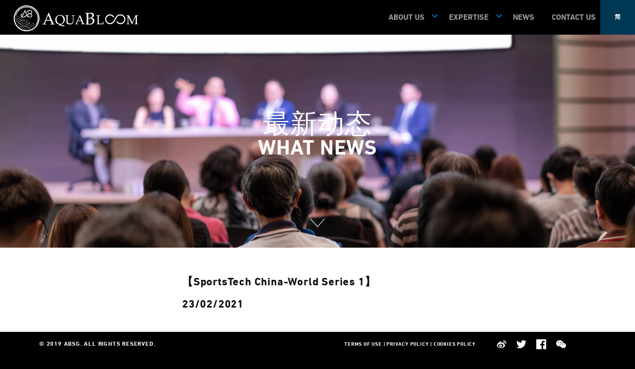

--- FILE ---
content_type: text/html; charset=UTF-8
request_url: https://absportgroup.com/en/news/%E3%80%90sportstech-china-world-series-1%E3%80%91/
body_size: 5291
content:
<!doctype html>
<html lang="en-US">
<head>
	<meta charset="UTF-8" />
	<meta name="viewport" content="width=device-width, initial-scale=1, minimum-scale=1" />
	<link rel="profile" href="https://gmpg.org/xfn/11" />
    <link href="https://absportgroup.com/wp-content/themes/swap/fonts/font.css" rel="stylesheet">

    <link href="https://absportgroup.com/wp-content/themes/swap/css/bootstrap.css" rel="stylesheet">
	

    <!-- Custom Fonts -->
<!--     <link href="https://absportgroup.com/wp-content/themes/swap/ionicons/css/ionicons.css" rel="stylesheet" type="text/css"> -->
    <link href="https://absportgroup.com/wp-content/themes/swap/css/flexslider.css" rel="stylesheet">


    <!-- Custom CSS -->
    <link href="https://absportgroup.com/wp-content/themes/swap/css/reset.css" rel="stylesheet">
	<link href="https://absportgroup.com/wp-content/themes/swap/css/swap-preset.css" rel="stylesheet" media="screen">


	<title>【SportsTech China-World Series 1】 &#8211; ABSG</title>
<link rel='dns-prefetch' href='//s.w.org' />
<link rel="alternate" type="application/rss+xml" title="ABSG &raquo; Feed" href="https://absportgroup.com/en/feed/" />
<link rel="alternate" type="application/rss+xml" title="ABSG &raquo; Comments Feed" href="https://absportgroup.com/en/comments/feed/" />
<link rel='stylesheet' id='wp-block-library-css'  href='https://absportgroup.com/wp-includes/css/dist/block-library/style.min.css?ver=5.6.16' type='text/css' media='all' />
<link rel='stylesheet' id='wp-block-library-theme-css'  href='https://absportgroup.com/wp-includes/css/dist/block-library/theme.min.css?ver=5.6.16' type='text/css' media='all' />
<link rel='stylesheet' id='three-preview-css'  href='https://absportgroup.com/wp-content/plugins/3r-elementor-timeline-widget/assets/css/style.css?ver=5.6.16' type='text/css' media='all' />
<link rel='stylesheet' id='contact-form-7-css'  href='https://absportgroup.com/wp-content/plugins/contact-form-7/includes/css/styles.css?ver=5.1.1' type='text/css' media='all' />
<link rel='stylesheet' id='twentynineteen-style-css'  href='https://absportgroup.com/wp-content/themes/swap/style.css?ver=1.2' type='text/css' media='all' />
<link rel='stylesheet' id='twentynineteen-print-style-css'  href='https://absportgroup.com/wp-content/themes/swap/print.css?ver=1.2' type='text/css' media='print' />
<link rel='stylesheet' id='tf-compiled-options-mobmenu-css'  href='https://absportgroup.com/wp-content/uploads/dynamic-mobmenu.css?ver=2.8.1.8.1-786' type='text/css' media='all' />
<link rel='stylesheet' id='cssmobmenu-icons-css'  href='https://absportgroup.com/wp-content/plugins/mobile-menu/includes/css/mobmenu-icons.css?ver=5.6.16' type='text/css' media='all' />
<link rel='stylesheet' id='cssmobmenu-css'  href='https://absportgroup.com/wp-content/plugins/mobile-menu/includes/css/mobmenu.css?ver=2.8.1.8.1' type='text/css' media='all' />
<script type='text/javascript' src='https://absportgroup.com/wp-content/themes/swap/js/jquery.min.js' id='jquery-js'></script>
<script type='text/javascript' src='https://absportgroup.com/wp-content/plugins/mobile-menu/includes/js/mobmenu.js?ver=2.8.1.8.1' id='mobmenujs-js'></script>
<link rel="https://api.w.org/" href="https://absportgroup.com/wp-json/" /><link rel="EditURI" type="application/rsd+xml" title="RSD" href="https://absportgroup.com/xmlrpc.php?rsd" />
<link rel="wlwmanifest" type="application/wlwmanifest+xml" href="https://absportgroup.com/wp-includes/wlwmanifest.xml" /> 
<meta name="generator" content="WordPress 5.6.16" />
<link rel="canonical" href="https://absportgroup.com/en/news/%e3%80%90sportstech-china-world-series-1%e3%80%91/" />
<link rel='shortlink' href='https://absportgroup.com/?p=3074' />
<link rel="alternate" type="application/json+oembed" href="https://absportgroup.com/wp-json/oembed/1.0/embed?url=https%3A%2F%2Fabsportgroup.com%2Fen%2Fnews%2F%25e3%2580%2590sportstech-china-world-series-1%25e3%2580%2591%2F" />
<link rel="alternate" type="text/xml+oembed" href="https://absportgroup.com/wp-json/oembed/1.0/embed?url=https%3A%2F%2Fabsportgroup.com%2Fen%2Fnews%2F%25e3%2580%2590sportstech-china-world-series-1%25e3%2580%2591%2F&#038;format=xml" />
<style type="text/css">.recentcomments a{display:inline !important;padding:0 !important;margin:0 !important;}</style>	
<!-- 	<link href="https://absportgroup.com/wp-content/themes/swap/css/media.css" rel="stylesheet" media="screen"> -->


</head>
<body class="news-template-default single single-news postid-3074 wp-embed-responsive singular image-filters-enabled mob-menu-slideout-over elementor-default elementor-kit-1443">
  <div class="menu-toggle">
    <div class="one"></div>
    <div class="two"></div>
    <div class="three"></div>
  </div>
    
<div id="page" class="site ">
	<a class="skip-link screen-reader-text" href="#content">Skip to content</a>
            <div id="langSwitcher">
				<h5 ><br />
<b>Strict Standards</b>:  Declaration of PLL_Walker_List::walk() should be compatible with Walker::walk($elements, $max_depth, ...$args) in <b>/usr/home/byu6290450001/htdocs/wp-content/plugins/polylang/include/walker-list.php</b> on line <b>0</b><br />
	<li class="lang-item lang-item-6 lang-item-zh lang-item-first no-translation"><a lang="zh-CN" hreflang="zh-CN" href="https://absportgroup.com/">简</a></li>
	<li class="lang-item lang-item-9 lang-item-en current-lang"><a lang="en-US" hreflang="en-US" href="https://absportgroup.com/en/news/%e3%80%90sportstech-china-world-series-1%e3%80%91/">EN</a></li>
</h5>
			</div>
		<header id="masthead" class="site-header">


			<div class="site-branding-container">
					<a href="https://absportgroup.com/en/home-2"><div class="logo">
		<img src="https://absportgroup.com/wp-content/themes/swap/img/logo.png" width="100%">
	</div></a>
<div class="container">
	<div class="row">

	<div class="col-sm-12">
			<nav id="site-navigation" class="main-navigation" aria-label="Top Menu">
			<div class="menu-main-menu-en-container"><ul id="menu-main-menu-en" class="main-menu"><li id="menu-item-2174" class="menu-item menu-item-type-custom menu-item-object-custom menu-item-has-children menu-item-2174"><a href="#" aria-haspopup="true" aria-expanded="false">About Us</a><button class="submenu-expand" tabindex="-1"><svg class="svg-icon" width="24" height="24" aria-hidden="true" role="img" focusable="false" xmlns="http://www.w3.org/2000/svg" viewBox="0 0 24 24"><path d="M7.41 8.59L12 13.17l4.59-4.58L18 10l-6 6-6-6 1.41-1.41z"></path><path fill="none" d="M0 0h24v24H0V0z"></path></svg></button>
<ul class="sub-menu">
	<li id="menu-item--1" class="mobile-parent-nav-menu-item menu-item--1"><button class="menu-item-link-return" tabindex="-1"><svg class="svg-icon" width="24" height="24" aria-hidden="true" role="img" focusable="false" viewBox="0 0 24 24" version="1.1" xmlns="http://www.w3.org/2000/svg" xmlns:xlink="http://www.w3.org/1999/xlink"><path d="M15.41 7.41L14 6l-6 6 6 6 1.41-1.41L10.83 12z"></path><path d="M0 0h24v24H0z" fill="none"></path></svg>About Us</button></li>
	<li id="menu-item-1063" class="menu-item menu-item-type-post_type menu-item-object-page menu-item-1063"><a href="https://absportgroup.com/en/about-us-2/">Our Mission</a></li>
	<li id="menu-item-2175" class="menu-item menu-item-type-post_type menu-item-object-page menu-item-2175"><a href="https://absportgroup.com/en/core-partners/">Core Partners</a></li>
	<li id="menu-item-2176" class="menu-item menu-item-type-post_type menu-item-object-page menu-item-2176"><a href="https://absportgroup.com/?page_id=2164">CASE STUDY</a></li>
</ul>
</li>
<li id="menu-item-2179" class="menu-item menu-item-type-custom menu-item-object-custom menu-item-has-children menu-item-2179"><a href="#" aria-haspopup="true" aria-expanded="false">EXPERTISE</a><button class="submenu-expand" tabindex="-1"><svg class="svg-icon" width="24" height="24" aria-hidden="true" role="img" focusable="false" xmlns="http://www.w3.org/2000/svg" viewBox="0 0 24 24"><path d="M7.41 8.59L12 13.17l4.59-4.58L18 10l-6 6-6-6 1.41-1.41z"></path><path fill="none" d="M0 0h24v24H0V0z"></path></svg></button>
<ul class="sub-menu">
	<li id="menu-item--2" class="mobile-parent-nav-menu-item menu-item--2"><button class="menu-item-link-return" tabindex="-1"><svg class="svg-icon" width="24" height="24" aria-hidden="true" role="img" focusable="false" viewBox="0 0 24 24" version="1.1" xmlns="http://www.w3.org/2000/svg" xmlns:xlink="http://www.w3.org/1999/xlink"><path d="M15.41 7.41L14 6l-6 6 6 6 1.41-1.41L10.83 12z"></path><path d="M0 0h24v24H0z" fill="none"></path></svg>EXPERTISE</button></li>
	<li id="menu-item-2198" class="menu-item menu-item-type-post_type menu-item-object-page menu-item-2198"><a href="https://absportgroup.com/en/ten-main-scenes/">Key Application Scenarios</a></li>
	<li id="menu-item-2196" class="menu-item menu-item-type-post_type menu-item-object-page menu-item-2196"><a href="https://absportgroup.com/en/8-core-technologies/">Key Basic Technologies</a></li>
	<li id="menu-item-2197" class="menu-item menu-item-type-post_type menu-item-object-page menu-item-2197"><a href="https://absportgroup.com/?page_id=2185">8 Core Services</a></li>
</ul>
</li>
<li id="menu-item-1061" class="menu-item menu-item-type-post_type menu-item-object-page menu-item-1061"><a href="https://absportgroup.com/news-2/">NEWS</a></li>
<li id="menu-item-1062" class="menu-item menu-item-type-post_type menu-item-object-page menu-item-1062"><a href="https://absportgroup.com/en/contact-us/">CONTACT US</a></li>
</ul></div><div class="main-menu-more"><ul class="main-menu"><li class="menu-item menu-item-has-children"><button class="submenu-expand main-menu-more-toggle is-empty" tabindex="-1" aria-label="More" aria-haspopup="true" aria-expanded="false"><span class="screen-reader-text">More</span><svg class="svg-icon" width="24" height="24" aria-hidden="true" role="img" focusable="false" width="24" height="24" xmlns="http://www.w3.org/2000/svg"><g fill="none" fill-rule="evenodd"><path d="M0 0h24v24H0z"/><path fill="currentColor" fill-rule="nonzero" d="M12 2c5.52 0 10 4.48 10 10s-4.48 10-10 10S2 17.52 2 12 6.48 2 12 2zM6 14a2 2 0 1 0 0-4 2 2 0 0 0 0 4zm6 0a2 2 0 1 0 0-4 2 2 0 0 0 0 4zm6 0a2 2 0 1 0 0-4 2 2 0 0 0 0 4z"/></g></svg></button><ul class="sub-menu hidden-links"><li id="menu-item--1" class="mobile-parent-nav-menu-item menu-item--1"><button class="menu-item-link-return"><svg class="svg-icon" width="24" height="24" aria-hidden="true" role="img" focusable="false" viewBox="0 0 24 24" version="1.1" xmlns="http://www.w3.org/2000/svg" xmlns:xlink="http://www.w3.org/1999/xlink"><path d="M15.41 7.41L14 6l-6 6 6 6 1.41-1.41L10.83 12z"></path><path d="M0 0h24v24H0z" fill="none"></path></svg>Back</button></li></ul></li></ul></div>		</nav><!-- #site-navigation -->
		</div>
	</div>
</div><!-- .site-branding -->
			</div><!-- .layout-wrap -->
			<div class="lang">
				<h5 >	<li class="lang-item lang-item-6 lang-item-zh lang-item-first no-translation"><a lang="zh-CN" hreflang="zh-CN" href="https://absportgroup.com/">简</a></li>
	<li class="lang-item lang-item-9 lang-item-en current-lang"><a lang="en-US" hreflang="en-US" href="https://absportgroup.com/en/news/%e3%80%90sportstech-china-world-series-1%e3%80%91/">EN</a></li>
</h5>
			</div>
		</header><!-- #masthead -->

	<div id="content" class="site-content ">
	
	<div class="banner" style="background: #EEE url(https://absportgroup.com/wp-content/uploads/2021/01/contactUs-scaled.jpg) center center no-repeat;background-size:cover !important;">
		<div class="top-layer"> 
			<div  style="display: table;width: 100%;height: 100%;">
				<div style="display: table-cell;vertical-align: middle;text-align: center">	

					<h1 class="color-white extra tc">最新动态</h1>
					<h1 class="color-white bold upper sub-title en">What news</h1>
												
				</div>
			</div>
		</div>
		<div class="arrow-down"></div>
	</div>

	<div class="content-block"> 

	<section class="">
		<div class="container">
			<div class="row">
				<div class="col-sm-6 col-sm-push-3">
					<h2 class="margin-60-top margin-20-bottom sub-title bold">【SportsTech China-World Series 1】</h2>
										<h3 class="margin-60-bottom">23/02/2021</h3>
					<img class="margin-60-bottom" src="https://absportgroup.com/wp-content/uploads/2021/03/b8c370dc66e6e449ae0f45491ee4a2b9.png"  width="100%">
					<p class="margin-60-bottom">As one of the China's market patner of ABSG  x  GSIC powered by Microsoft 【SportsTech China-World Series 1】, SAIC Motor Pudong Arena is a new football arena in Shanghai and it is the home arena of Shanghai SIPG. It can meet the requirements of domestic league, Asian Champions League and FIFA international A-level competition. It can also hold concerts, large-scale commercial entertainment performances.<br />
<br />
SAIC Motor Pudong Arena with a seating capacity of 37417 in total, there are 124 VVIP seats, 768 VIP seats, 3440 sponsor seats, 633 media seats, 30680 ordinary spectator seats and 1570 away fan seats. Besides the main field, there will be two training fields, 31 VIP boxes, retail zone, first-class spectator lounge, restaurant and commercial area, press Conference Hall, Fans’club and more developing amenities in the arena.<br />
<br />
As the challenge partner of 【SportsTech China-World Series 1】 as well, SAIC Motor Pudong Arena aims to improve the  stadium and tournament by top-notch SportsTech companies from all over the world. We are looking forward for your participation if you are suitable for this challenge.<br />
 <br />
We hope to having your participation and connect you with the best China Sports Industry Market needs and opportunities!<br />
<br />
To get more information and apply for this great opportunity soon, please visit ABSG Global Digital Services Platform Event page:<br />
https://sportstechglobal.com/en/event-plugins/sportstech-china-world-series-1/ </p>
				</div>
			</div>
		</div>
	</section>

  	<section class="margin-60-bottom" >


		<div class="margin-60-bottom text-center">		
				<div class="btn" style="margin: 0 40% 20px 40%;width: 20%;">
					<a href="https://absportgroup.com/contact/"><h4>CONTACT US</h4></a>
				</div>	
				<a href="https://absportgroup.com/news/"><h5>EXPLORE OTHERS</h5></a>
		</div>	
	</section>
	</div>


	</div><!-- #content -->

	<footer id="colophon" class="site-footer">
		<div class="container">
			<div class="row">
				<div class="col-xs-4">
					<h5 class="bold desktop-item"> © 2019 ABSG. ALL RIGHTS RESERVED. </h5>
					<h5 class="bold mobile-item"> © 2019 ABSG. </h5>

				</div>
				<div class="col-xs-8 text-right">
					<ul class="ss-icon">
						<li><a href="https://weibo.com/u/7004902225" target="_blank"><img src="https://absportgroup.com/wp-content/themes/swap/img/icon1.svg" width="100%"></a></li>
						<li><a href="https://twitter.com/AquabloomL" target="_blank"><img src="https://absportgroup.com/wp-content/themes/swap/img/icon2.svg" width="100%"></a></li>
						<li><a href="https://www.facebook.com/ABSGSports" target="_blank"><img src="https://absportgroup.com/wp-content/themes/swap/img/icon3.svg" width="100%"></a></li>
						<li class="wechat"><img src="https://absportgroup.com/wp-content/themes/swap/img/icon4.svg" width="100%" class="weicon"><img src="https://absportgroup.com/wp-content/themes/swap/img/qr.jpg" class="qr"></li>
						<li><a href="https://hk.linkedin.com/company/aquabloom-sports-group-limited" target="_blank"><i class="fab fa-linkedin footer-button" style="display:flex;color:white"></i></a></li>

					</ul>
					<h6 class="terms desktop-item"><a href="https://absportgroup.com/en/terms-of-use/">TERMS OF USE</a>  |  <a href="https://absportgroup.com/en/privacy-policy/">PRIVACY POLICY</a>  | <a href="https://absportgroup.com/en/cookies-policy/">COOKIES POLICY</a></h6>

				</div>
				<div class="col-xs-12 mobile-item">
					<h6 class="terms"><a href="https://absportgroup.com/en/terms-of-use/">TERMS OF USE</a>  |  <a href="https://absportgroup.com/en/privacy-policy/">PRIVACY POLICY</a>  | <a href="https://absportgroup.com/en/cookies-policy/">COOKIES POLICY</a></h6>
					
				</div>
				
				
			</div>
		</div>
	</footer><!-- #colophon -->

</div><!-- #page -->

<div class="mobmenu-overlay"></div><div class="mob-menu-header-holder mobmenu"  data-menu-display="mob-menu-slideout-over" data-open-icon="down-open" data-close-icon="up-open"><div class="mob-menu-logo-holder"><a href="https://absportgroup.com/en/home-2/" class="headertext"><img class="mob-standard-logo" src="https://absportgroup.com/wp-content/uploads/2021/02/logo.png"  alt="ABSG"></a></div><div class="mobmenur-container"><a href="#" class="mobmenu-right-bt  mobmenu-trigger-action" data-panel-target="mobmenu-right-panel" aria-label="Right Menu Button"><i class="mob-icon-menu mob-menu-icon"></i><i class="mob-icon-cancel-1 mob-cancel-button"></i></a></div></div>				<div class="mobmenu-right-alignment mobmenu-panel mobmenu-right-panel  ">
				<a href="#" class="mobmenu-right-bt" aria-label="Right Menu Button"><i class="mob-icon-cancel-1 mob-cancel-button"></i></a>
					<div class="mobmenu-content">
			<div class="menu-main-menu-en-container"><ul id="mobmenuright" role="navigation" aria-label="Main navigation for mobile devices"><li  class="menu-item menu-item-type-custom menu-item-object-custom menu-item-has-children menu-item-2174"><a href="#" class="">About Us</a>
<ul class="sub-menu ">
	<li  class="menu-item menu-item-type-post_type menu-item-object-page menu-item-1063"><a href="https://absportgroup.com/en/about-us-2/" class="">Our Mission</a></li>	<li  class="menu-item menu-item-type-post_type menu-item-object-page menu-item-2175"><a href="https://absportgroup.com/en/core-partners/" class="">Core Partners</a></li>	<li  class="menu-item menu-item-type-post_type menu-item-object-page menu-item-2176"><a href="https://absportgroup.com/?page_id=2164" class="">CASE STUDY</a></li></ul>
</li><li  class="menu-item menu-item-type-custom menu-item-object-custom menu-item-has-children menu-item-2179"><a href="#" class="">EXPERTISE</a>
<ul class="sub-menu ">
	<li  class="menu-item menu-item-type-post_type menu-item-object-page menu-item-2198"><a href="https://absportgroup.com/en/ten-main-scenes/" class="">Key Application Scenarios</a></li>	<li  class="menu-item menu-item-type-post_type menu-item-object-page menu-item-2196"><a href="https://absportgroup.com/en/8-core-technologies/" class="">Key Basic Technologies</a></li>	<li  class="menu-item menu-item-type-post_type menu-item-object-page menu-item-2197"><a href="https://absportgroup.com/?page_id=2185" class="">8 Core Services</a></li></ul>
</li><li  class="menu-item menu-item-type-post_type menu-item-object-page menu-item-1061"><a href="https://absportgroup.com/news-2/" class="">NEWS</a></li><li  class="menu-item menu-item-type-post_type menu-item-object-page menu-item-1062"><a href="https://absportgroup.com/en/contact-us/" class="">CONTACT US</a></li></ul></div>
			</div><div class="mob-menu-right-bg-holder"></div></div>

		<script type='text/javascript' id='contact-form-7-js-extra'>
/* <![CDATA[ */
var wpcf7 = {"apiSettings":{"root":"https:\/\/absportgroup.com\/wp-json\/contact-form-7\/v1","namespace":"contact-form-7\/v1"}};
/* ]]> */
</script>
<script type='text/javascript' src='https://absportgroup.com/wp-content/plugins/contact-form-7/includes/js/scripts.js?ver=5.1.1' id='contact-form-7-js'></script>
<script type='text/javascript' src='https://absportgroup.com/wp-includes/js/wp-embed.min.js?ver=5.6.16' id='wp-embed-js'></script>
	<script>
	/(trident|msie)/i.test(navigator.userAgent)&&document.getElementById&&window.addEventListener&&window.addEventListener("hashchange",function(){var t,e=location.hash.substring(1);/^[A-z0-9_-]+$/.test(e)&&(t=document.getElementById(e))&&(/^(?:a|select|input|button|textarea)$/i.test(t.tagName)||(t.tabIndex=-1),t.focus())},!1);
	</script>
	<script src="https://absportgroup.com/wp-content/themes/swap/js/vendor/jquery.flexslider.js"></script>
<script src="https://absportgroup.com/wp-content/themes/swap/js/inculde/main.js"></script>





</body>
</html>


--- FILE ---
content_type: text/css
request_url: https://absportgroup.com/wp-content/themes/swap/fonts/font.css
body_size: 417
content:
@font-face {
  font-family: 'DIN Next LT Pro Bold';
  src: url('DINNextLTPro-Bold.eot'); /* IE9 Compat Modes */
  src: url('DINNextLTPro-Bold.eot?#iefix') format('embedded-opentype'), /* IE6-IE8 */
       url('DINNextLTPro-Bold.woff') format('woff'), /* Modern Browsers */
       url('DINNextLTPro-Bold.ttf')  format('truetype'), /* Safari, Android, iOS */
       url('DINNextLTPro-Bold.svg#020004e9b75eea10ee70737080129f58') format('svg'); /* Legacy iOS */
       
  font-style:   normal;
  font-weight:  700;
}

@font-face {
  font-family: 'Century Gothic';
  src: url('Century Gothic.eot'); /* IE9 Compat Modes */
  src: url('Century Gothic.eot?#iefix') format('embedded-opentype'), /* IE6-IE8 */
       url('Century Gothic.woff') format('woff'), /* Modern Browsers */
       url('Century Gothic.ttf')  format('truetype'), /* Safari, Android, iOS */
       url('Century Gothic.svg#13db03934b676bad49f0835d401d12db') format('svg'); /* Legacy iOS */
       
  font-style:   normal;
  font-weight:  400;
}

@font-face {
  font-family: 'Century Gothicb';
  src: url('GOTHICB.eot'); /* IE9 Compat Modes */
  src: url('GOTHICB.eot?#iefix') format('embedded-opentype'), /* IE6-IE8 */
       url('GOTHICB.woff') format('woff'), /* Modern Browsers */
       url('GOTHICB.ttf')  format('truetype'), /* Safari, Android, iOS */
       url('GOTHICB.svg#e8822cb86844068280e5784dfd42de7a') format('svg'); /* Legacy iOS */
       
  font-style:   normal;
  font-weight:  700;
}



--- FILE ---
content_type: text/css
request_url: https://absportgroup.com/wp-content/themes/swap/css/swap-preset.css
body_size: 1212
content:
/*
Theme Name: swap
Author: Dicky
Author URI: http://swwwap.hk
Description: This is a  bootstrap theme for wordpress. 
Version: 1.0
License: swwwap
*/
@font-face {
   font-family: 'Poppins';
   font-style: normal;
   font-weight: 400;
   src: url(https://absportgroup.com/wp-content/themes/swap/fonts/pxiEyp8kv8JHgFVrJJfecg.woff2) format('woff2');
   unicode-range: U+0000-00FF, U+0131, U+0152-0153, U+02BB-02BC, U+02C6, U+02DA, U+02DC, U+2000-206F, U+2074, U+20AC, U+2122, U+2191, U+2193, U+2212, U+2215, U+FEFF, U+FFFD;
}

h1,h2,h3,h4,h5,h6,h7,label,.btn,.site-navigation a{font-family: 'DIN Next LT Pro Bold',SimHei,黑体, 微軟正黑體, Microsoft JhengHei,STHeiti,华文黑体,新細明體,PMingLiU,細明體,MingLiU,sans-serif !important;margin: 0;font-weight: normal;letter-spacing: .8px;font-weight: 100}
.tc,.tc h1,.tc h2,.tc h3,.tc h4,.tc h5,.tc h6,.tc p{font-family: 'source-han-sans-traditional', sans-serif !important;font-weight: 300 ;}
.tc h1.en,.tc h2.en,.tc h3.en,.tc h4.en,.tc h5.en,.tc h6.en,.tc p.en{font-family: 'DIN Next LT Pro Bold',SimHei,黑体, 微軟正黑體, Microsoft JhengHei,STHeiti,华文黑体,新細明體,PMingLiU,細明體,MingLiU,sans-serif !important;}

h1 	{ font-size:42px;line-height: 52px	;}
h2 	{ font-size:24px;line-height: 28px; }
h2.sub-title,.single-info-content strong 	{ font-size:22px;line-height: 22px; }
h3 ,.single-info-content li	{ font-size:22px;line-height: 28px  }
h4 ,.main-navigation a	{ font-size:16px;line-height: 22px	}
h5 	{ font-size:12px;line-height: 20px	}
h6 	{ font-size:10px;line-height: 16px;	}
h7 	{ font-size:10px;}

h1.extra{font-size: 54px;line-height: 54px}


p	{font-family: 'Poppins', sans-serif; ;font-weight: 400 ;line-height: 34px !important;color: #4A4A4A;letter-spacing: .4px;font-size: 16px!important;margin-bottom: 20px}

.tc p{font-family: 'source-han-sans-traditional', sans-serif !important;font-weight: 400 ;line-height: 34px !important;color: #4A4A4A;letter-spacing: .4px;font-size: 16px!important;margin-bottom: 20px}

.letter-space{letter-spacing: 10px;}

.color-gray{color: #999}

.din,h1.home-topic{font-family: 'DIN Next LT Pro Bold',SimHei,黑体, 微軟正黑體, Microsoft JhengHei,STHeiti,华文黑体,新細明體,PMingLiU,細明體,MingLiU,sans-serif !important;}
.bold{font-weight: bold !important}
.thin{font-weight: 300}
.mid{font-family: serif;}
.italic{font-family: serif; font-style: italic}
.upper{text-transform: uppercase}
.cap{text-transform: capitalize}]
.border{border-bottom: 2px solid #000}
.inline{display: inline}
.inline-block{display: inline-block}
.col-no-padding{padding: 0}
.nopadding{padding: 0 !important}

.black{color: #222}

h6.bold{letter-spacing: 1px}

.margin-100-top{margin-top: 100px}

.margin-80-top{margin-top: 80px}
.margin-60-top{margin-top: 60px}
.margin-50-top{margin-top: 50px}
.margin-40-top{margin-top: 40px}
.margin-30-top{margin-top: 30px}
.margin-20-top{margin-top: 20px}
.margin-15-top{margin-top: 15px}

.margin-10-top{margin-top: 10px}
.margin-5-top{margin-top: 7px}

.margin-0-top{margin-top: 0px}

.margin-100-bottom{margin-bottom: 100px}

.margin-80-bottom{margin-bottom: 80px}
.margin-60-bottom{margin-bottom: 60px}
.margin-40-bottom{margin-bottom: 40px}
.margin-30-bottom{margin-bottom: 30px}
.margin-20-bottom{margin-bottom: 20px}
.margin-10-bottom{margin-bottom: 10px}
.margin-0-bottom{margin-bottom: 0}

.nopadding {
   padding: 0 !important;
   margin: 0 !important;
}

a{
-webkit-transition: all .2s ease-in-out;
-moz-transition: all .2s ease-in-out;
-o-transition: all .2s ease-in-out;
transition: all .2s ease-in-out;
}


--- FILE ---
content_type: application/javascript
request_url: https://absportgroup.com/wp-content/themes/swap/js/inculde/main.js
body_size: 890
content:
// Can also be used with $(document).ready()
$(window).load(function () {
    $('.flexslider').flexslider({
        animation: "slide"
    });
    $(".menu-toggle").on('click', function () {
        $(this).toggleClass("on");
        $('.menu-section').toggleClass("on");
        $(".menu-main-menu-container").toggleClass('active');
        $(".menu-main-menu-en-container").toggleClass('active');

        $(".llanding").toggleClass('active');
        $(".mobile-logo").toggleClass('active');

    });
});
//
// $(document).ready(function () {
//
//     /* Every time the window is scrolled ... */
//     $(window).scroll(function () {
//
//         /* Check the location of each desired element */
//         $('.fade-in-home').each(function (i) {
//
//             var bottom_of_object = $(this).position().top + $(this).outerHeight();
//             var bottom_of_window = $(window).scrollTop() + $(window).height();
//
//             /* If the object is completely visible in the window, fade it it */
//             if (bottom_of_window > bottom_of_object) {
//
//                 $(this).animate({'opacity': '1'}, 1000);
//
//             }
//
//         });
//
//     });
//
// });

$(document).ready(function() {
    var homeBanner = document.getElementById("home-banner");
    if(homeBanner!=null){
        homeBanner.onclick= function (){
            location.href = "https://sportstechglobal.com/";}
    };


    var service1 = document.getElementsByClassName("service1");
    if(service1[0]!=null){
        service1[0].onclick= function (){
            location.href = "https://sportstechglobal.com/%E9%94%80%E5%94%AE%E6%9C%8D%E5%8A%A1";}
    };
    var service2 = document.getElementsByClassName("service2");
    if(service2[0]!=null){
        service2[0].onclick= function (){
            location.href = "https://sportstechglobal.com/%E5%AA%92%E4%BD%93%E6%9C%8D%E5%8A%A1";}
    };
    var service3 = document.getElementsByClassName("service3");
    if(service3[0]!=null){
        service3[0].onclick= function (){
            location.href = "https://sportstechglobal.com/%E6%8A%95%E8%9E%8D%E8%B5%84%E6%9C%8D%E5%8A%A1";}
    };
    var service4 = document.getElementsByClassName("service4");
    if(service4[0]!=null){
        service4[0].onclick= function (){
            location.href = "https://sportstechglobal.com/%E6%99%BA%E8%83%BD%E5%88%B6%E9%80%A0%E6%9C%8D%E5%8A%A1";}
    };
    var service5 = document.getElementsByClassName("service5");
    if(service5[0]!=null){
        service5[0].onclick= function (){
            location.href = "https://sportstechglobal.com/%E6%B4%BB%E5%8A%A8/";}
    }
    var service6 = document.getElementsByClassName("service6");
    if(service6[0]!=null){
        service6[0].onclick= function (){
            location.href = "https://sportstechglobal.com/%E4%BC%81%E4%B8%9A%E4%B8%93%E4%B8%9A%E6%9C%8D%E5%8A%A1/";}
    }
    var toCN = document.getElementById("toCN");
    if(toCN!=null){
        toCN.onclick= function (){
            location.href = "https://sportstechglobal.com/";}
    };
    var toEN = document.getElementById("toEN");
    if(toEN!=null){
        console.log("The URL of this page is: " + window.location.href)
        toEN.onclick= function (){
            location.href = "https://sportstechglobal.com/";}
    };

});


--- FILE ---
content_type: image/svg+xml
request_url: https://absportgroup.com/wp-content/themes/swap/img/icon4.svg
body_size: 681
content:
<?xml version="1.0" encoding="utf-8"?>
<!-- Generator: Adobe Illustrator 21.1.0, SVG Export Plug-In . SVG Version: 6.00 Build 0)  -->
<svg version="1.1" id="Layer_1" xmlns="http://www.w3.org/2000/svg" xmlns:xlink="http://www.w3.org/1999/xlink" x="0px" y="0px"
	 viewBox="0 0 24 24" style="enable-background:new 0 0 24 24;" xml:space="preserve">
<style type="text/css">
	.st0{fill:#FFFFFF;}
</style>
<path class="st0" d="M21.5,19.5C23,18.4,24,16.8,24,15c0-3.3-3.2-6-7.2-6s-7.2,2.7-7.2,6c0,3.3,3.2,6,7.2,6c0.8,0,1.6-0.1,2.4-0.3
	l0.2,0c0.1,0,0.3,0,0.4,0.1l1.6,0.9l0.1,0c0.1,0,0.2-0.1,0.2-0.2l0-0.2l-0.3-1.2l0-0.2C21.3,19.8,21.4,19.6,21.5,19.5z M8.7,2.3
	C3.9,2.3,0,5.5,0,9.5c0,2.2,1.2,4.1,3,5.5c0.1,0.1,0.2,0.3,0.2,0.5l0,0.2l-0.4,1.5l0,0.2c0,0.2,0.1,0.3,0.3,0.3l0.2-0.1l1.9-1.1
	c0.1-0.1,0.3-0.1,0.5-0.1l0.3,0c0.9,0.3,1.8,0.4,2.8,0.4l0.5,0C9,16.2,8.9,15.6,8.9,15c0-3.6,3.5-6.6,7.9-6.6l0.5,0
	C16.6,4.9,13,2.3,8.7,2.3z M14.4,14c-0.5,0-1-0.4-1-1c0-0.5,0.4-1,1-1c0.5,0,1,0.4,1,1C15.3,13.6,14.9,14,14.4,14z M19.2,14
	c-0.5,0-1-0.4-1-1c0-0.5,0.4-1,1-1c0.5,0,1,0.4,1,1C20.1,13.6,19.7,14,19.2,14z M5.8,8.4c-0.6,0-1.2-0.5-1.2-1.2
	c0-0.6,0.5-1.2,1.2-1.2s1.2,0.5,1.2,1.2C6.9,7.9,6.4,8.4,5.8,8.4z M11.6,8.4c-0.6,0-1.2-0.5-1.2-1.2c0-0.6,0.5-1.2,1.2-1.2
	s1.2,0.5,1.2,1.2C12.7,7.9,12.2,8.4,11.6,8.4z"/>
</svg>


--- FILE ---
content_type: image/svg+xml
request_url: https://absportgroup.com/wp-content/themes/swap/img/icon1.svg
body_size: 977
content:
<?xml version="1.0" encoding="utf-8"?>
<!-- Generator: Adobe Illustrator 21.1.0, SVG Export Plug-In . SVG Version: 6.00 Build 0)  -->
<svg version="1.1" id="Layer_1" xmlns="http://www.w3.org/2000/svg" xmlns:xlink="http://www.w3.org/1999/xlink" x="0px" y="0px"
	 viewBox="0 0 96 96" style="enable-background:new 0 0 96 96;" xml:space="preserve">
<style type="text/css">
	.st0{fill:#FFFFFF;}
</style>
<g id="surface1">
	<path class="st0" d="M70.4,11.3c-2-0.1-4.1,0-6.1,0.5c-1.9,0.4-3.1,2.3-2.7,4.1c0.4,1.9,2.3,3.1,4.1,2.7c5.8-1.2,12,0.5,16.3,5.2
		c4.2,4.7,5.4,11.1,3.5,16.7c-0.6,1.8,0.4,3.8,2.2,4.4c1.8,0.6,3.8-0.4,4.4-2.2c2.5-7.9,1-16.9-5-23.5
		C82.7,14.3,76.6,11.6,70.4,11.3z M39.2,21.7c-6.3,0.7-15.2,5.6-23,13.4C7.6,43.7,2.7,52.8,2.7,60.6c0,15,19.2,24.1,38,24.1
		c24.6,0,41-14.3,41-25.7c0-6.9-5.8-10.8-11-12.4c-1.3-0.4-2.2-0.6-1.5-2.2c1.4-3.6,1.7-6.8,0.1-9.1c-2.9-4.2-11.1-4-20.3-0.1
		c0,0-2.9,1.4-2.1-0.9c1.4-4.6,1.2-8.4-1.1-10.6C44.3,22,42,21.4,39.2,21.7z M69.8,23.6c-1,0-2,0-2.9,0.2c-1.6,0.3-2.7,2-2.4,3.7
		c0.4,1.6,1.9,2.6,3.5,2.2c1.9-0.4,4.1,0.2,5.5,1.8c1.4,1.6,1.8,3.7,1.2,5.5c-0.5,1.6,0.3,3.3,1.9,3.8c1.6,0.5,3.3-0.3,3.8-1.9
		c1.2-3.8,0.4-8.2-2.5-11.4C75.8,25.1,72.8,23.7,69.8,23.6z M42.7,43.5c12.5,0.4,22.6,6.7,23.5,15.3c1,9.8-10.4,19-25.4,20.5
		c-15,1.5-28-5.4-29-15.2c-1-9.8,10.5-19,25.5-20.5C39.1,43.4,40.9,43.5,42.7,43.5z M36.8,50.8c-5.4,0.5-10.5,3.7-12.9,8.4
		c-3.2,6.4-0.1,13.6,7.1,15.9c7.5,2.4,16.3-1.3,19.3-8.3c3-6.8-0.8-13.7-8.1-15.6C40.4,50.8,38.6,50.7,36.8,50.8z M40.2,59.1
		c0.2,0,0.4,0,0.6,0.1c0.9,0.3,1.3,1.3,0.8,2.2c-0.5,0.9-1.7,1.3-2.6,0.9c-0.9-0.4-1.2-1.4-0.7-2.2C38.7,59.5,39.5,59.1,40.2,59.1z
		 M33.3,61.2c0.6,0,1.3,0.1,1.9,0.4c2.3,1,3.1,3.7,1.7,6c-1.4,2.3-4.5,3.4-6.8,2.4c-2.3-1-3-3.8-1.5-6
		C29.5,62.2,31.4,61.2,33.3,61.2z"/>
</g>
</svg>
